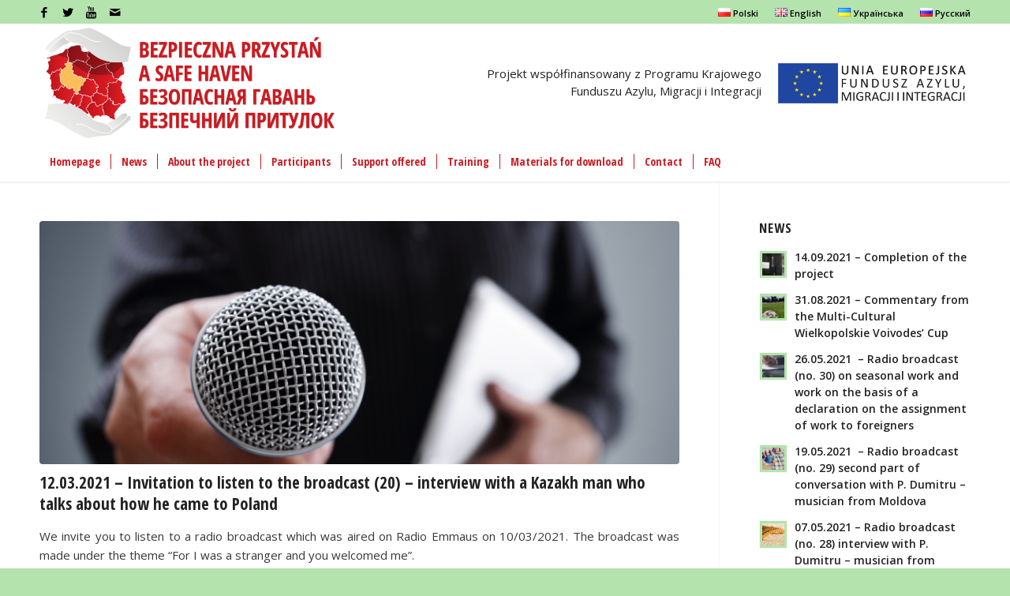

--- FILE ---
content_type: text/html; charset=UTF-8
request_url: https://migranciwielkopolska.caritas.pl/en/12-03-2021-invitation-to-listen-to-the-broadcast-20-interview-with-a-kazakh-man-who-talks-about-how-he-came-to-poland/
body_size: 12083
content:
<!DOCTYPE html>
<html lang="en-GB" class="html_stretched responsive av-preloader-disabled av-default-lightbox  html_header_top html_logo_left html_bottom_nav_header html_menu_left html_custom html_header_sticky_disabled html_header_shrinking_disabled html_header_topbar_active html_mobile_menu_tablet html_header_searchicon_disabled html_content_align_center html_header_unstick_top_disabled html_header_stretch_disabled html_minimal_header html_minimal_header_shadow html_av-overlay-side html_av-overlay-side-classic html_av-submenu-noclone html_entry_id_3867 av-no-preview html_text_menu_active ">
<head>
<meta charset="UTF-8" />
<meta name="robots" content="index, follow" />


<!-- mobile setting -->
<meta name="viewport" content="width=device-width, initial-scale=1, maximum-scale=1">

<!-- Scripts/CSS and wp_head hook -->
<title>12.03.2021 – Invitation to listen to the broadcast (20) &#8211; interview with a Kazakh man who talks about how he came to Poland &#8211; Migranci Wielkopolska</title>
<link rel='dns-prefetch' href='//s.w.org' />
<link rel="alternate" type="application/rss+xml" title="Migranci Wielkopolska &raquo; Feed" href="https://migranciwielkopolska.caritas.pl/en/feed/" />
<link rel="alternate" type="application/rss+xml" title="Migranci Wielkopolska &raquo; Comments Feed" href="https://migranciwielkopolska.caritas.pl/en/comments/feed/" />

<!-- google webfont font replacement -->

			<script type='text/javascript'>
			(function() {
				var f = document.createElement('link');
				
				f.type 	= 'text/css';
				f.rel 	= 'stylesheet';
				f.href 	= '//fonts.googleapis.com/css?family=Open+Sans+Condensed:300,700%7COpen+Sans:400,600';
				f.id 	= 'avia-google-webfont';
				
				document.getElementsByTagName('head')[0].appendChild(f);
			})();
			
			</script>
			<link rel='stylesheet' id='wp-block-library-css'  href='https://migranciwielkopolska.caritas.pl/wp-includes/css/dist/block-library/style.min.css?ver=5.1.21' type='text/css' media='all' />
<link rel='stylesheet' id='s_pdf_styles-css'  href='https://migranciwielkopolska.caritas.pl/wp-content/plugins/simple-pdf-viewer/css/style.css?ver=5.1.21' type='text/css' media='all' />
<link rel='stylesheet' id='mediaelement-css'  href='https://migranciwielkopolska.caritas.pl/wp-includes/js/mediaelement/mediaelementplayer-legacy.min.css?ver=4.2.6-78496d1' type='text/css' media='all' />
<link rel='stylesheet' id='wp-mediaelement-css'  href='https://migranciwielkopolska.caritas.pl/wp-includes/js/mediaelement/wp-mediaelement.min.css?ver=5.1.21' type='text/css' media='all' />
<link rel='stylesheet' id='avia-merged-styles-css'  href='https://migranciwielkopolska.caritas.pl/wp-content/uploads/dynamic_avia/avia-merged-styles-825bf744d7ee1bd212390ca51e901f94.css' type='text/css' media='all' />
<script>if (document.location.protocol != "https:") {document.location = document.URL.replace(/^http:/i, "https:");}</script><script type='text/javascript' src='https://migranciwielkopolska.caritas.pl/wp-includes/js/jquery/jquery.js?ver=1.12.4'></script>
<script type='text/javascript' src='https://migranciwielkopolska.caritas.pl/wp-includes/js/jquery/jquery-migrate.min.js?ver=1.4.1'></script>
<script type='text/javascript' src='https://migranciwielkopolska.caritas.pl/wp-content/plugins/simple-pdf-viewer/js/main.js?ver=5.1.21'></script>
<script type='text/javascript'>
var mejsL10n = {"language":"en","strings":{"mejs.install-flash":"You are using a browser that does not have Flash player enabled or installed. Please turn on your Flash player plugin or download the latest version from https:\/\/get.adobe.com\/flashplayer\/","mejs.fullscreen-off":"Turn off Fullscreen","mejs.fullscreen-on":"Go Fullscreen","mejs.download-video":"Download Video","mejs.fullscreen":"Fullscreen","mejs.time-jump-forward":["Jump forward 1 second","Jump forward %1 seconds"],"mejs.loop":"Toggle Loop","mejs.play":"Play","mejs.pause":"Pause","mejs.close":"Close","mejs.time-slider":"Time Slider","mejs.time-help-text":"Use Left\/Right Arrow keys to advance one second, Up\/Down arrows to advance ten seconds.","mejs.time-skip-back":["Skip back 1 second","Skip back %1 seconds"],"mejs.captions-subtitles":"Captions\/Subtitles","mejs.captions-chapters":"Chapters","mejs.none":"None","mejs.mute-toggle":"Mute Toggle","mejs.volume-help-text":"Use Up\/Down Arrow keys to increase or decrease volume.","mejs.unmute":"Unmute","mejs.mute":"Mute","mejs.volume-slider":"Volume Slider","mejs.video-player":"Video Player","mejs.audio-player":"Audio Player","mejs.ad-skip":"Skip ad","mejs.ad-skip-info":["Skip in 1 second","Skip in %1 seconds"],"mejs.source-chooser":"Source Chooser","mejs.stop":"Stop","mejs.speed-rate":"Speed Rate","mejs.live-broadcast":"Live Broadcast","mejs.afrikaans":"Afrikaans","mejs.albanian":"Albanian","mejs.arabic":"Arabic","mejs.belarusian":"Belarusian","mejs.bulgarian":"Bulgarian","mejs.catalan":"Catalan","mejs.chinese":"Chinese","mejs.chinese-simplified":"Chinese (Simplified)","mejs.chinese-traditional":"Chinese (Traditional)","mejs.croatian":"Croatian","mejs.czech":"Czech","mejs.danish":"Danish","mejs.dutch":"Dutch","mejs.english":"English","mejs.estonian":"Estonian","mejs.filipino":"Filipino","mejs.finnish":"Finnish","mejs.french":"French","mejs.galician":"Galician","mejs.german":"German","mejs.greek":"Greek","mejs.haitian-creole":"Haitian Creole","mejs.hebrew":"Hebrew","mejs.hindi":"Hindi","mejs.hungarian":"Hungarian","mejs.icelandic":"Icelandic","mejs.indonesian":"Indonesian","mejs.irish":"Irish","mejs.italian":"Italian","mejs.japanese":"Japanese","mejs.korean":"Korean","mejs.latvian":"Latvian","mejs.lithuanian":"Lithuanian","mejs.macedonian":"Macedonian","mejs.malay":"Malay","mejs.maltese":"Maltese","mejs.norwegian":"Norwegian","mejs.persian":"Persian","mejs.polish":"Polish","mejs.portuguese":"Portuguese","mejs.romanian":"Romanian","mejs.russian":"Russian","mejs.serbian":"Serbian","mejs.slovak":"Slovak","mejs.slovenian":"Slovenian","mejs.spanish":"Spanish","mejs.swahili":"Swahili","mejs.swedish":"Swedish","mejs.tagalog":"Tagalog","mejs.thai":"Thai","mejs.turkish":"Turkish","mejs.ukrainian":"Ukrainian","mejs.vietnamese":"Vietnamese","mejs.welsh":"Welsh","mejs.yiddish":"Yiddish"}};
</script>
<script type='text/javascript' src='https://migranciwielkopolska.caritas.pl/wp-includes/js/mediaelement/mediaelement-and-player.min.js?ver=4.2.6-78496d1'></script>
<script type='text/javascript' src='https://migranciwielkopolska.caritas.pl/wp-includes/js/mediaelement/mediaelement-migrate.min.js?ver=5.1.21'></script>
<script type='text/javascript'>
/* <![CDATA[ */
var _wpmejsSettings = {"pluginPath":"\/wp-includes\/js\/mediaelement\/","classPrefix":"mejs-","stretching":"responsive"};
/* ]]> */
</script>
<link rel='prev' title='11.03.2021 – Helpline at Biuro Poznań Kontakt in Ukrainian language' href='https://migranciwielkopolska.caritas.pl/en/11-03-2021-helpline-at-biuro-poznan-kontakt-in-ukrainian-language/' />
<link rel='next' title='19.03.2021 – Invitation to listen to the broadcast (21) &#8211; interview with Lisa, who talks about her experience of studying in a Polish secondary school' href='https://migranciwielkopolska.caritas.pl/en/19-03-2021-invitation-to-listen-to-the-broadcast-21-interview-with-lisa-who-talks-about-her-experience-of-studying-in-a-polish-secondary-school/' />
<link rel="canonical" href="https://migranciwielkopolska.caritas.pl/en/12-03-2021-invitation-to-listen-to-the-broadcast-20-interview-with-a-kazakh-man-who-talks-about-how-he-came-to-poland/" />
<link rel='shortlink' href='https://migranciwielkopolska.caritas.pl/?p=3867' />
<link rel="alternate" type="application/json+oembed" href="https://migranciwielkopolska.caritas.pl/wp-json/oembed/1.0/embed?url=https%3A%2F%2Fmigranciwielkopolska.caritas.pl%2Fen%2F12-03-2021-invitation-to-listen-to-the-broadcast-20-interview-with-a-kazakh-man-who-talks-about-how-he-came-to-poland%2F" />
<link rel="alternate" type="text/xml+oembed" href="https://migranciwielkopolska.caritas.pl/wp-json/oembed/1.0/embed?url=https%3A%2F%2Fmigranciwielkopolska.caritas.pl%2Fen%2F12-03-2021-invitation-to-listen-to-the-broadcast-20-interview-with-a-kazakh-man-who-talks-about-how-he-came-to-poland%2F&#038;format=xml" />
<link rel="alternate" href="https://migranciwielkopolska.caritas.pl/12-03-2021-zaproszenie-do-wysluchania-audycji-20-rozmowa-z-kazachem-ktory-opowiada-o-tym-jak-trafil-do-polski/" hreflang="pl" />
<link rel="alternate" href="https://migranciwielkopolska.caritas.pl/en/12-03-2021-invitation-to-listen-to-the-broadcast-20-interview-with-a-kazakh-man-who-talks-about-how-he-came-to-poland/" hreflang="en" />
<link rel="alternate" href="https://migranciwielkopolska.caritas.pl/uk/12-03-2021-%d0%b7%d0%b0%d0%bf%d1%80%d0%be%d1%88%d0%b5%d0%bd%d0%bd%d1%8f-%d0%bf%d1%80%d0%be%d1%81%d0%bb%d1%83%d1%85%d0%b0%d1%82%d0%b8-%d1%80%d0%b0%d0%b4%d1%96%d0%be%d0%bf%d0%b5%d1%80%d0%b5/" hreflang="uk" />
<link rel="alternate" href="https://migranciwielkopolska.caritas.pl/ru/12-03-2021-%d0%bf%d1%80%d0%b8%d0%b3%d0%bb%d0%b0%d1%88%d0%b5%d0%bd%d0%b8%d0%b5-%d0%bf%d1%80%d0%be%d1%81%d0%bb%d1%83%d1%88%d0%b0%d1%82%d1%8c-%d1%80%d0%b0%d0%b4%d0%b8%d0%be%d0%bf%d0%b5%d1%80/" hreflang="ru" />
<link rel="profile" href="https://gmpg.org/xfn/11" />
<link rel="alternate" type="application/rss+xml" title="Migranci Wielkopolska RSS2 Feed" href="https://migranciwielkopolska.caritas.pl/en/feed/" />
<link rel="pingback" href="https://migranciwielkopolska.caritas.pl/xmlrpc.php" />

<style type='text/css' media='screen'>
 #top #header_main > .container, #top #header_main > .container .main_menu  .av-main-nav > li > a, #top #header_main #menu-item-shop .cart_dropdown_link{ height:150px; line-height: 150px; }
 .html_top_nav_header .av-logo-container{ height:150px;  }
 .html_header_top.html_header_sticky #top #wrap_all #main{ padding-top:232px; } 
</style>
<!--[if lt IE 9]><script src="https://migranciwielkopolska.caritas.pl/wp-content/themes/enfold/js/html5shiv.js"></script><![endif]-->
<link rel="icon" href="https://migranciwielkopolska.caritas.pl/wp-content/uploads/2019/02/favicon.png" type="image/png">

<!-- To speed up the rendering and to display the site as fast as possible to the user we include some styles and scripts for above the fold content inline -->
<script type="text/javascript">'use strict';var avia_is_mobile=!1;if(/Android|webOS|iPhone|iPad|iPod|BlackBerry|IEMobile|Opera Mini/i.test(navigator.userAgent)&&'ontouchstart' in document.documentElement){avia_is_mobile=!0;document.documentElement.className+=' avia_mobile '}
else{document.documentElement.className+=' avia_desktop '};document.documentElement.className+=' js_active ';(function(){var e=['-webkit-','-moz-','-ms-',''],n='';for(var t in e){if(e[t]+'transform' in document.documentElement.style){document.documentElement.className+=' avia_transform ';n=e[t]+'transform'};if(e[t]+'perspective' in document.documentElement.style)document.documentElement.className+=' avia_transform3d '};if(typeof document.getElementsByClassName=='function'&&typeof document.documentElement.getBoundingClientRect=='function'&&avia_is_mobile==!1){if(n&&window.innerHeight>0){setTimeout(function(){var e=0,o={},a=0,t=document.getElementsByClassName('av-parallax'),i=window.pageYOffset||document.documentElement.scrollTop;for(e=0;e<t.length;e++){t[e].style.top='0px';o=t[e].getBoundingClientRect();a=Math.ceil((window.innerHeight+i-o.top)*0.3);t[e].style[n]='translate(0px, '+a+'px)';t[e].style.top='auto';t[e].className+=' enabled-parallax '}},50)}}})();</script><style type='text/css'>
@font-face {font-family: 'entypo-fontello'; font-weight: normal; font-style: normal;
src: url('https://migranciwielkopolska.caritas.pl/wp-content/themes/enfold/config-templatebuilder/avia-template-builder/assets/fonts/entypo-fontello.eot');
src: url('https://migranciwielkopolska.caritas.pl/wp-content/themes/enfold/config-templatebuilder/avia-template-builder/assets/fonts/entypo-fontello.eot?#iefix') format('embedded-opentype'), 
url('https://migranciwielkopolska.caritas.pl/wp-content/themes/enfold/config-templatebuilder/avia-template-builder/assets/fonts/entypo-fontello.woff') format('woff'), 
url('https://migranciwielkopolska.caritas.pl/wp-content/themes/enfold/config-templatebuilder/avia-template-builder/assets/fonts/entypo-fontello.ttf') format('truetype'), 
url('https://migranciwielkopolska.caritas.pl/wp-content/themes/enfold/config-templatebuilder/avia-template-builder/assets/fonts/entypo-fontello.svg#entypo-fontello') format('svg');
} #top .avia-font-entypo-fontello, body .avia-font-entypo-fontello, html body [data-av_iconfont='entypo-fontello']:before{ font-family: 'entypo-fontello'; }
</style>
</head>




<body data-rsssl=1 id="top" class="post-template-default single single-post postid-3867 single-format-standard  rtl_columns stretched open_sans_condensed open_sans" itemscope="itemscope" itemtype="https://schema.org/WebPage" >
      
	
	<div id='wrap_all'>
	
<header id='header' class='all_colors header_color light_bg_color  av_header_top av_logo_left av_bottom_nav_header av_menu_left av_custom av_header_sticky_disabled av_header_shrinking_disabled av_header_stretch_disabled av_mobile_menu_tablet av_header_searchicon_disabled av_header_unstick_top_disabled av_seperator_small_border av_minimal_header av_minimal_header_shadow'  role="banner" itemscope="itemscope" itemtype="https://schema.org/WPHeader" >

		<div id='header_meta' class='container_wrap container_wrap_meta  av_icon_active_left av_extra_header_active av_secondary_right av_entry_id_3867'>
		
			      <div class='container'>
			      <ul class='noLightbox social_bookmarks icon_count_4'><li class='social_bookmarks_facebook av-social-link-facebook social_icon_1'><a target='_blank' href='https://www.facebook.com/CaritasPL/' aria-hidden='true' data-av_icon='' data-av_iconfont='entypo-fontello' title='Facebook'><span class='avia_hidden_link_text'>Facebook</span></a></li><li class='social_bookmarks_twitter av-social-link-twitter social_icon_2'><a target='_blank' href='https://twitter.com/CaritasPolska' aria-hidden='true' data-av_icon='' data-av_iconfont='entypo-fontello' title='Twitter'><span class='avia_hidden_link_text'>Twitter</span></a></li><li class='social_bookmarks_youtube av-social-link-youtube social_icon_3'><a target='_blank' href='https://www.youtube.com/user/BPCaritas' aria-hidden='true' data-av_icon='' data-av_iconfont='entypo-fontello' title='Youtube'><span class='avia_hidden_link_text'>Youtube</span></a></li><li class='social_bookmarks_mail av-social-link-mail social_icon_4'><a  href='mailto:biuro.kalisz@caritas.org.pl' aria-hidden='true' data-av_icon='' data-av_iconfont='entypo-fontello' title='Mail'><span class='avia_hidden_link_text'>Mail</span></a></li></ul><nav class='sub_menu'  role="navigation" itemscope="itemscope" itemtype="https://schema.org/SiteNavigationElement" ><ul id="avia2-menu" class="menu"><li id="menu-item-25-pl" class="lang-item lang-item-2 lang-item-pl lang-item-first menu-item menu-item-type-custom menu-item-object-custom menu-item-25-pl"><a href="https://migranciwielkopolska.caritas.pl/12-03-2021-zaproszenie-do-wysluchania-audycji-20-rozmowa-z-kazachem-ktory-opowiada-o-tym-jak-trafil-do-polski/" hreflang="pl-PL" lang="pl-PL"><img src="[data-uri]" title="Polski" alt="Polski" width="16" height="11" /><span style="margin-left:0.3em;">Polski</span></a></li>
<li id="menu-item-25-en" class="lang-item lang-item-5 lang-item-en current-lang menu-item menu-item-type-custom menu-item-object-custom menu-item-25-en"><a href="https://migranciwielkopolska.caritas.pl/en/12-03-2021-invitation-to-listen-to-the-broadcast-20-interview-with-a-kazakh-man-who-talks-about-how-he-came-to-poland/" hreflang="en-GB" lang="en-GB"><img src="[data-uri]" title="English" alt="English" width="16" height="11" /><span style="margin-left:0.3em;">English</span></a></li>
<li id="menu-item-25-uk" class="lang-item lang-item-9 lang-item-uk menu-item menu-item-type-custom menu-item-object-custom menu-item-25-uk"><a href="https://migranciwielkopolska.caritas.pl/uk/12-03-2021-%d0%b7%d0%b0%d0%bf%d1%80%d0%be%d1%88%d0%b5%d0%bd%d0%bd%d1%8f-%d0%bf%d1%80%d0%be%d1%81%d0%bb%d1%83%d1%85%d0%b0%d1%82%d0%b8-%d1%80%d0%b0%d0%b4%d1%96%d0%be%d0%bf%d0%b5%d1%80%d0%b5/" hreflang="uk" lang="uk"><img src="[data-uri]" title="Українська" alt="Українська" width="16" height="11" /><span style="margin-left:0.3em;">Українська</span></a></li>
<li id="menu-item-25-ru" class="lang-item lang-item-13 lang-item-ru menu-item menu-item-type-custom menu-item-object-custom menu-item-25-ru"><a href="https://migranciwielkopolska.caritas.pl/ru/12-03-2021-%d0%bf%d1%80%d0%b8%d0%b3%d0%bb%d0%b0%d1%88%d0%b5%d0%bd%d0%b8%d0%b5-%d0%bf%d1%80%d0%be%d1%81%d0%bb%d1%83%d1%88%d0%b0%d1%82%d1%8c-%d1%80%d0%b0%d0%b4%d0%b8%d0%be%d0%bf%d0%b5%d1%80/" hreflang="ru-RU" lang="ru-RU"><img src="[data-uri]" title="Русский" alt="Русский" width="16" height="11" /><span style="margin-left:0.3em;">Русский</span></a></li>
</ul></nav>			      </div>
		</div>

		<div  id='header_main' class='container_wrap container_wrap_logo'>
	
        <div class='container av-logo-container'><div class='inner-container'><span class='logo'><a href='https://migranciwielkopolska.caritas.pl/en/'><img height='100' width='300' src='https://migranciwielkopolska.caritas.pl/wp-content/uploads/2019/02/logo_b.png' alt='Migranci Wielkopolska' /></a></span> 		<div class="slogan">
 			<img src="https://migranci-warmiamazury.caritas.pl/wp-content/uploads/2018/06/ue.png" />
 			<span>Projekt współfinansowany z Programu Krajowego Funduszu Azylu, Migracji i Integracji</span>
 		</div> </div></div><div id='header_main_alternate' class='container_wrap'><div class='container'><nav class='main_menu' data-selectname='Select a page'  role="navigation" itemscope="itemscope" itemtype="https://schema.org/SiteNavigationElement" ><div class="avia-menu av-main-nav-wrap"><ul id="avia-menu" class="menu av-main-nav"><li id="menu-item-1086" class="menu-item menu-item-type-post_type menu-item-object-page menu-item-top-level menu-item-top-level-1"><a href="https://migranciwielkopolska.caritas.pl/en/" itemprop="url"><span class="avia-bullet"></span><span class="avia-menu-text">Homepage</span><span class="avia-menu-fx"><span class="avia-arrow-wrap"><span class="avia-arrow"></span></span></span></a></li>
<li id="menu-item-660" class="menu-item menu-item-type-post_type menu-item-object-page menu-item-top-level menu-item-top-level-2"><a href="https://migranciwielkopolska.caritas.pl/en/news/" itemprop="url"><span class="avia-bullet"></span><span class="avia-menu-text">News</span><span class="avia-menu-fx"><span class="avia-arrow-wrap"><span class="avia-arrow"></span></span></span></a></li>
<li id="menu-item-216" class="menu-item menu-item-type-post_type menu-item-object-page menu-item-top-level menu-item-top-level-3"><a href="https://migranciwielkopolska.caritas.pl/en/about-the-project/" itemprop="url"><span class="avia-bullet"></span><span class="avia-menu-text">About the project</span><span class="avia-menu-fx"><span class="avia-arrow-wrap"><span class="avia-arrow"></span></span></span></a></li>
<li id="menu-item-220" class="menu-item menu-item-type-post_type menu-item-object-page menu-item-top-level menu-item-top-level-4"><a href="https://migranciwielkopolska.caritas.pl/en/participants-of-the-project/" itemprop="url"><span class="avia-bullet"></span><span class="avia-menu-text">Participants</span><span class="avia-menu-fx"><span class="avia-arrow-wrap"><span class="avia-arrow"></span></span></span></a></li>
<li id="menu-item-230" class="menu-item menu-item-type-post_type menu-item-object-page menu-item-top-level menu-item-top-level-5"><a href="https://migranciwielkopolska.caritas.pl/en/support-offered/" itemprop="url"><span class="avia-bullet"></span><span class="avia-menu-text">Support offered</span><span class="avia-menu-fx"><span class="avia-arrow-wrap"><span class="avia-arrow"></span></span></span></a></li>
<li id="menu-item-237" class="menu-item menu-item-type-post_type menu-item-object-page menu-item-top-level menu-item-top-level-6"><a href="https://migranciwielkopolska.caritas.pl/en/training/" itemprop="url"><span class="avia-bullet"></span><span class="avia-menu-text">Training</span><span class="avia-menu-fx"><span class="avia-arrow-wrap"><span class="avia-arrow"></span></span></span></a></li>
<li id="menu-item-242" class="menu-item menu-item-type-post_type menu-item-object-page menu-item-top-level menu-item-top-level-7"><a href="https://migranciwielkopolska.caritas.pl/en/materials-available-for-download/" itemprop="url"><span class="avia-bullet"></span><span class="avia-menu-text">Materials for download</span><span class="avia-menu-fx"><span class="avia-arrow-wrap"><span class="avia-arrow"></span></span></span></a></li>
<li id="menu-item-249" class="menu-item menu-item-type-post_type menu-item-object-page menu-item-top-level menu-item-top-level-8"><a href="https://migranciwielkopolska.caritas.pl/en/contact-information/" itemprop="url"><span class="avia-bullet"></span><span class="avia-menu-text">Contact</span><span class="avia-menu-fx"><span class="avia-arrow-wrap"><span class="avia-arrow"></span></span></span></a></li>
<li id="menu-item-1593" class="menu-item menu-item-type-post_type menu-item-object-page menu-item-top-level menu-item-top-level-9"><a href="https://migranciwielkopolska.caritas.pl/en/faq-2/" itemprop="url"><span class="avia-bullet"></span><span class="avia-menu-text">FAQ</span><span class="avia-menu-fx"><span class="avia-arrow-wrap"><span class="avia-arrow"></span></span></span></a></li>
<li class="av-burger-menu-main menu-item-avia-special ">
	        			<a href="#">
							<span class="av-hamburger av-hamburger--spin av-js-hamburger">
					        <span class="av-hamburger-box">
						          <span class="av-hamburger-inner"></span>
						          <strong>Menu</strong>
					        </span>
							</span>
						</a>
	        		   </li></ul></div></nav></div> </div> 
		<!-- end container_wrap-->
		</div>
		
		<div class='header_bg'></div>

<!-- end header -->
</header>

	<div id='main' class='all_colors' data-scroll-offset='0'>
    
		

		<div class='container_wrap container_wrap_first main_color sidebar_right'>

			<div class='container template-blog template-single-blog '>

				<main class='content units av-content-small alpha  av-blog-meta-author-disabled av-blog-meta-comments-disabled av-blog-meta-category-disabled av-blog-meta-date-disabled av-blog-meta-html-info-disabled av-blog-meta-tag-disabled'  role="main" itemscope="itemscope" itemtype="https://schema.org/Blog" >

                    <article class='post-entry post-entry-type-standard post-entry-3867 post-loop-1 post-parity-odd post-entry-last single-big with-slider post-3867 post type-post status-publish format-standard has-post-thumbnail hentry category-bez-kategorii-en'  itemscope="itemscope" itemtype="https://schema.org/BlogPosting" itemprop="blogPost" ><div class="big-preview single-big"><a href="https://migranciwielkopolska.caritas.pl/wp-content/uploads/2021/03/AdobeStock_103186572-1030x741.jpeg" title="12.03.2021 – Invitation to listen to the broadcast (20) &#8211; interview with a Kazakh man who talks about how he came to Poland"><img width="845" height="321" src="https://migranciwielkopolska.caritas.pl/wp-content/uploads/2021/03/AdobeStock_103186572-845x321.jpeg" class="attachment-entry_with_sidebar size-entry_with_sidebar wp-post-image" alt="" /></a></div><div class='blog-meta'></div><div class='entry-content-wrapper clearfix standard-content'><header class="entry-content-header"><h1 class='post-title entry-title'  itemprop="headline" >	<a href='https://migranciwielkopolska.caritas.pl/en/12-03-2021-invitation-to-listen-to-the-broadcast-20-interview-with-a-kazakh-man-who-talks-about-how-he-came-to-poland/' rel='bookmark' title='Permanent Link: 12.03.2021 – Invitation to listen to the broadcast (20) &#8211; interview with a Kazakh man who talks about how he came to Poland'>12.03.2021 – Invitation to listen to the broadcast (20) &#8211; interview with a Kazakh man who talks about how he came to Poland			<span class='post-format-icon minor-meta'></span>	</a></h1><span class='post-meta-infos'><time class='date-container minor-meta updated' >12 March 2021</time><span class='text-sep text-sep-date'>/</span><span class="blog-categories minor-meta">in <a href="https://migranciwielkopolska.caritas.pl/en/category/bez-kategorii-en/" rel="tag">Bez kategorii</a> </span><span class="text-sep text-sep-cat">/</span><span class="blog-author minor-meta">by <span class="entry-author-link" ><span class="vcard author"><span class="fn"><a href="https://migranciwielkopolska.caritas.pl/en/author/kgugala/" title="Posts by kgugala" rel="author">kgugala</a></span></span></span></span></span></header><div class="entry-content"  itemprop="text" ><p style="text-align: justify;">We invite you to listen to a radio broadcast which was aired on Radio Emmaus on 10/03/2021. The broadcast was made under the theme “For I was a stranger and you welcomed me”.</p>
<p style="text-align: justify;">The guest of the programme is Mr Kanat from Kazakhstan, who will talk about what made him come to Poland and how he learnt Polish language.</p>
<p style="text-align: justify;">The broadcast also gives information on how foreigners living in Poland can obtain a PESEL number.</p>
<p style="text-align: justify;"><strong>We invite you to listen to the radio broadcast:</strong></p>
<!--[if lt IE 9]><script>document.createElement('audio');</script><![endif]-->
<audio class="wp-audio-shortcode" id="audio-3867-1" preload="none" style="width: 100%;" controls="controls"><source type="audio/mpeg" src="https://migranciwielkopolska.caritas.pl/wp-content/uploads/2021/03/020_bo-bylem-przybyszem_2021_03_10.mp3?_=1" /><a href="https://migranciwielkopolska.caritas.pl/wp-content/uploads/2021/03/020_bo-bylem-przybyszem_2021_03_10.mp3">https://migranciwielkopolska.caritas.pl/wp-content/uploads/2021/03/020_bo-bylem-przybyszem_2021_03_10.mp3</a></audio>
</div><footer class="entry-footer"><div class='av-share-box'><h5 class='av-share-link-description'>Share this entry</h5><ul class='av-share-box-list noLightbox'><li class='av-share-link av-social-link-facebook' ><a target='_blank' href='http://www.facebook.com/sharer.php?u=https://migranciwielkopolska.caritas.pl/en/12-03-2021-invitation-to-listen-to-the-broadcast-20-interview-with-a-kazakh-man-who-talks-about-how-he-came-to-poland/&amp;t=12.03.2021%20%E2%80%93%20Invitation%20to%20listen%20to%20the%20broadcast%20%2820%29%20%E2%80%93%20interview%20with%20a%20Kazakh%20man%20who%20talks%20about%20how%20he%20came%20to%20Poland' aria-hidden='true' data-av_icon='' data-av_iconfont='entypo-fontello' title='' data-avia-related-tooltip='Share on Facebook'><span class='avia_hidden_link_text'>Share on Facebook</span></a></li><li class='av-share-link av-social-link-twitter' ><a target='_blank' href='https://twitter.com/share?text=12.03.2021%20%E2%80%93%20Invitation%20to%20listen%20to%20the%20broadcast%20%2820%29%20%E2%80%93%20interview%20with%20a%20Kazakh%20man%20who%20talks%20about%20how%20he%20came%20to%20Poland&url=https://migranciwielkopolska.caritas.pl/?p=3867' aria-hidden='true' data-av_icon='' data-av_iconfont='entypo-fontello' title='' data-avia-related-tooltip='Share on Twitter'><span class='avia_hidden_link_text'>Share on Twitter</span></a></li><li class='av-share-link av-social-link-gplus' ><a target='_blank' href='https://plus.google.com/share?url=https://migranciwielkopolska.caritas.pl/en/12-03-2021-invitation-to-listen-to-the-broadcast-20-interview-with-a-kazakh-man-who-talks-about-how-he-came-to-poland/' aria-hidden='true' data-av_icon='' data-av_iconfont='entypo-fontello' title='' data-avia-related-tooltip='Share on Google+'><span class='avia_hidden_link_text'>Share on Google+</span></a></li><li class='av-share-link av-social-link-pinterest' ><a target='_blank' href='http://pinterest.com/pin/create/button/?url=https%3A%2F%2Fmigranciwielkopolska.caritas.pl%2Fen%2F12-03-2021-invitation-to-listen-to-the-broadcast-20-interview-with-a-kazakh-man-who-talks-about-how-he-came-to-poland%2F&amp;description=12.03.2021%20%E2%80%93%20Invitation%20to%20listen%20to%20the%20broadcast%20%2820%29%20%E2%80%93%20interview%20with%20a%20Kazakh%20man%20who%20talks%20about%20how%20he%20came%20to%20Poland&amp;media=https%3A%2F%2Fmigranciwielkopolska.caritas.pl%2Fwp-content%2Fuploads%2F2021%2F03%2FAdobeStock_103186572-705x705.jpeg' aria-hidden='true' data-av_icon='' data-av_iconfont='entypo-fontello' title='' data-avia-related-tooltip='Share on Pinterest'><span class='avia_hidden_link_text'>Share on Pinterest</span></a></li><li class='av-share-link av-social-link-linkedin' ><a target='_blank' href='http://linkedin.com/shareArticle?mini=true&amp;title=12.03.2021%20%E2%80%93%20Invitation%20to%20listen%20to%20the%20broadcast%20%2820%29%20%E2%80%93%20interview%20with%20a%20Kazakh%20man%20who%20talks%20about%20how%20he%20came%20to%20Poland&amp;url=https://migranciwielkopolska.caritas.pl/en/12-03-2021-invitation-to-listen-to-the-broadcast-20-interview-with-a-kazakh-man-who-talks-about-how-he-came-to-poland/' aria-hidden='true' data-av_icon='' data-av_iconfont='entypo-fontello' title='' data-avia-related-tooltip='Share on Linkedin'><span class='avia_hidden_link_text'>Share on Linkedin</span></a></li><li class='av-share-link av-social-link-mail' ><a  href='mailto:?subject=12.03.2021%20%E2%80%93%20Invitation%20to%20listen%20to%20the%20broadcast%20%2820%29%20%E2%80%93%20interview%20with%20a%20Kazakh%20man%20who%20talks%20about%20how%20he%20came%20to%20Poland&amp;body=https://migranciwielkopolska.caritas.pl/en/12-03-2021-invitation-to-listen-to-the-broadcast-20-interview-with-a-kazakh-man-who-talks-about-how-he-came-to-poland/' aria-hidden='true' data-av_icon='' data-av_iconfont='entypo-fontello' title='' data-avia-related-tooltip='Share by Mail'><span class='avia_hidden_link_text'>Share by Mail</span></a></li></ul></div></footer><div class='post_delimiter'></div></div><div class='post_author_timeline'></div><span class='hidden'>
			<span class='av-structured-data'  itemprop="ImageObject" itemscope="itemscope" itemtype="https://schema.org/ImageObject"  itemprop='image'>
					   <span itemprop='url' >https://migranciwielkopolska.caritas.pl/wp-content/uploads/2021/03/AdobeStock_103186572.jpeg</span>
					   <span itemprop='height' >5792</span>
					   <span itemprop='width' >8050</span>
				  </span><span class='av-structured-data'  itemprop="publisher" itemtype="https://schema.org/Organization" itemscope="itemscope" >
				<span itemprop='name'>kgugala</span>
				<span itemprop='logo' itemscope itemtype='http://schema.org/ImageObject'>
				   <span itemprop='url'>https://migranciwielkopolska.caritas.pl/wp-content/uploads/2019/02/logo_b.png</span>
				 </span>
			  </span><span class='av-structured-data'  itemprop="author" itemscope="itemscope" itemtype="https://schema.org/Person" ><span itemprop='name'>kgugala</span></span><span class='av-structured-data'  itemprop="datePublished" datetime="2021-03-12T16:12:00+01:00" >2021-03-12 16:12:00</span><span class='av-structured-data'  itemprop="dateModified" itemtype="https://schema.org/dateModified" >2021-03-11 16:43:25</span><span class='av-structured-data'  itemprop="mainEntityOfPage" itemtype="https://schema.org/mainEntityOfPage" ><span itemprop='name'>12.03.2021 – Invitation to listen to the broadcast (20) - interview with a Kazakh man who talks about how he came to Poland</span></span></span></article><div class='single-big'></div>


	        	
	        	
<div class='comment-entry post-entry'>


</div>
				<!--end content-->
				</main>

				<aside class='sidebar sidebar_right  alpha units'  role="complementary" itemscope="itemscope" itemtype="https://schema.org/WPSideBar" ><div class='inner_sidebar extralight-border'><section id="newsbox-3" class="widget clearfix newsbox"><h3 class="widgettitle">News</h3><ul class="news-wrap image_size_widget"><li class="news-content post-format-standard"><a class='news-link' title='14.09.2021  – Completion of the project' href='https://migranciwielkopolska.caritas.pl/en/14-09-2021-completion-of-the-project/'><span class='news-thumb '><img width="36" height="36" src="https://migranciwielkopolska.caritas.pl/wp-content/uploads/2021/09/AdobeStock_290554401-36x36.jpeg" class="attachment-widget size-widget wp-post-image" alt="" srcset="https://migranciwielkopolska.caritas.pl/wp-content/uploads/2021/09/AdobeStock_290554401-36x36.jpeg 36w, https://migranciwielkopolska.caritas.pl/wp-content/uploads/2021/09/AdobeStock_290554401-80x80.jpeg 80w, https://migranciwielkopolska.caritas.pl/wp-content/uploads/2021/09/AdobeStock_290554401-180x180.jpeg 180w, https://migranciwielkopolska.caritas.pl/wp-content/uploads/2021/09/AdobeStock_290554401-705x705.jpeg 705w, https://migranciwielkopolska.caritas.pl/wp-content/uploads/2021/09/AdobeStock_290554401-120x120.jpeg 120w, https://migranciwielkopolska.caritas.pl/wp-content/uploads/2021/09/AdobeStock_290554401-450x450.jpeg 450w" sizes="(max-width: 36px) 100vw, 36px" /></span><strong class='news-headline'>14.09.2021  – Completion of the project<span class='news-time'>29 September 2021 - 08:46</span></strong></a></li><li class="news-content post-format-standard"><a class='news-link' title='31.08.2021 – Commentary from the Multi-Cultural Wielkopolskie Voivodes’ Cup' href='https://migranciwielkopolska.caritas.pl/en/31-08-2021-relacja-z-miedzykulturowych-mistrzostwa-o-puchar-wojewody-wielkopolskiego-2/'><span class='news-thumb '><img width="36" height="36" src="https://migranciwielkopolska.caritas.pl/wp-content/uploads/2021/09/0-36x36.jpg" class="attachment-widget size-widget wp-post-image" alt="" srcset="https://migranciwielkopolska.caritas.pl/wp-content/uploads/2021/09/0-36x36.jpg 36w, https://migranciwielkopolska.caritas.pl/wp-content/uploads/2021/09/0-80x80.jpg 80w, https://migranciwielkopolska.caritas.pl/wp-content/uploads/2021/09/0-180x180.jpg 180w, https://migranciwielkopolska.caritas.pl/wp-content/uploads/2021/09/0-705x705.jpg 705w, https://migranciwielkopolska.caritas.pl/wp-content/uploads/2021/09/0-120x120.jpg 120w, https://migranciwielkopolska.caritas.pl/wp-content/uploads/2021/09/0-450x450.jpg 450w" sizes="(max-width: 36px) 100vw, 36px" /></span><strong class='news-headline'>31.08.2021 – Commentary from the Multi-Cultural Wielkopolskie Voivodes’ Cup<span class='news-time'>25 September 2021 - 15:52</span></strong></a></li><li class="news-content post-format-standard"><a class='news-link' title='26.05.2021  – Radio broadcast (no. 30) on seasonal work and work on the basis of a declaration on the assignment of work to foreigners' href='https://migranciwielkopolska.caritas.pl/en/26-05-2021-radio-broadcast-no-30-on-seasonal-work-and-work-on-the-basis-of-a-declaration-on-the-assignment-of-work-to-foreigners/'><span class='news-thumb '><img width="36" height="36" src="https://migranciwielkopolska.caritas.pl/wp-content/uploads/2021/05/AdobeStock_295760394-36x36.jpeg" class="attachment-widget size-widget wp-post-image" alt="" srcset="https://migranciwielkopolska.caritas.pl/wp-content/uploads/2021/05/AdobeStock_295760394-36x36.jpeg 36w, https://migranciwielkopolska.caritas.pl/wp-content/uploads/2021/05/AdobeStock_295760394-80x80.jpeg 80w, https://migranciwielkopolska.caritas.pl/wp-content/uploads/2021/05/AdobeStock_295760394-180x180.jpeg 180w, https://migranciwielkopolska.caritas.pl/wp-content/uploads/2021/05/AdobeStock_295760394-705x705.jpeg 705w, https://migranciwielkopolska.caritas.pl/wp-content/uploads/2021/05/AdobeStock_295760394-120x120.jpeg 120w, https://migranciwielkopolska.caritas.pl/wp-content/uploads/2021/05/AdobeStock_295760394-450x450.jpeg 450w" sizes="(max-width: 36px) 100vw, 36px" /></span><strong class='news-headline'>26.05.2021  – Radio broadcast (no. 30) on seasonal work and work on the basis of a declaration on the assignment of work to foreigners<span class='news-time'>26 May 2021 - 16:12</span></strong></a></li><li class="news-content post-format-standard"><a class='news-link' title='19.05.2021  – Radio broadcast (no. 29) second part of conversation with P. Dumitru &#8211; musician from Moldova' href='https://migranciwielkopolska.caritas.pl/en/19-05-2021-radio-broadcast-no-29-second-part-of-conversation-with-p-dumitru-musician-from-moldova/'><span class='news-thumb '><img width="36" height="36" src="https://migranciwielkopolska.caritas.pl/wp-content/uploads/2021/05/AdobeStock_90567785-36x36.jpeg" class="attachment-widget size-widget wp-post-image" alt="" srcset="https://migranciwielkopolska.caritas.pl/wp-content/uploads/2021/05/AdobeStock_90567785-36x36.jpeg 36w, https://migranciwielkopolska.caritas.pl/wp-content/uploads/2021/05/AdobeStock_90567785-80x80.jpeg 80w, https://migranciwielkopolska.caritas.pl/wp-content/uploads/2021/05/AdobeStock_90567785-180x180.jpeg 180w, https://migranciwielkopolska.caritas.pl/wp-content/uploads/2021/05/AdobeStock_90567785-705x705.jpeg 705w, https://migranciwielkopolska.caritas.pl/wp-content/uploads/2021/05/AdobeStock_90567785-120x120.jpeg 120w, https://migranciwielkopolska.caritas.pl/wp-content/uploads/2021/05/AdobeStock_90567785-450x450.jpeg 450w" sizes="(max-width: 36px) 100vw, 36px" /></span><strong class='news-headline'>19.05.2021  – Radio broadcast (no. 29) second part of conversation with P. Dumitru &#8211; musician from Moldova<span class='news-time'>19 May 2021 - 16:12</span></strong></a></li><li class="news-content post-format-standard"><a class='news-link' title='07.05.2021  – Radio broadcast (no. 28) interview with P. Dumitru &#8211; musician from Moldova' href='https://migranciwielkopolska.caritas.pl/en/07-05-2021-radio-broadcast-no-28-interview-with-p-dumitru-musician-from-moldova/'><span class='news-thumb '><img width="36" height="36" src="https://migranciwielkopolska.caritas.pl/wp-content/uploads/2021/05/AdobeStock_6023154-36x36.jpeg" class="attachment-widget size-widget wp-post-image" alt="" srcset="https://migranciwielkopolska.caritas.pl/wp-content/uploads/2021/05/AdobeStock_6023154-36x36.jpeg 36w, https://migranciwielkopolska.caritas.pl/wp-content/uploads/2021/05/AdobeStock_6023154-80x80.jpeg 80w, https://migranciwielkopolska.caritas.pl/wp-content/uploads/2021/05/AdobeStock_6023154-180x180.jpeg 180w, https://migranciwielkopolska.caritas.pl/wp-content/uploads/2021/05/AdobeStock_6023154-705x705.jpeg 705w, https://migranciwielkopolska.caritas.pl/wp-content/uploads/2021/05/AdobeStock_6023154-120x120.jpeg 120w, https://migranciwielkopolska.caritas.pl/wp-content/uploads/2021/05/AdobeStock_6023154-450x450.jpeg 450w" sizes="(max-width: 36px) 100vw, 36px" /></span><strong class='news-headline'>07.05.2021  – Radio broadcast (no. 28) interview with P. Dumitru &#8211; musician from Moldova<span class='news-time'>7 May 2021 - 16:10</span></strong></a></li><li class="news-content post-format-standard"><a class='news-link' title='30.04.2021 – Radio broadcast (no. 27) on the transformation of Poland from a country of departure to a country of arrival' href='https://migranciwielkopolska.caritas.pl/en/30-04-2021-radio-broadcast-no-27-on-the-transformation-of-poland-from-a-country-of-departure-to-a-country-of-arrival/'><span class='news-thumb '><img width="36" height="36" src="https://migranciwielkopolska.caritas.pl/wp-content/uploads/2021/04/AdobeStock_426810323-36x36.jpeg" class="attachment-widget size-widget wp-post-image" alt="" srcset="https://migranciwielkopolska.caritas.pl/wp-content/uploads/2021/04/AdobeStock_426810323-36x36.jpeg 36w, https://migranciwielkopolska.caritas.pl/wp-content/uploads/2021/04/AdobeStock_426810323-80x80.jpeg 80w, https://migranciwielkopolska.caritas.pl/wp-content/uploads/2021/04/AdobeStock_426810323-180x180.jpeg 180w, https://migranciwielkopolska.caritas.pl/wp-content/uploads/2021/04/AdobeStock_426810323-705x705.jpeg 705w, https://migranciwielkopolska.caritas.pl/wp-content/uploads/2021/04/AdobeStock_426810323-120x120.jpeg 120w, https://migranciwielkopolska.caritas.pl/wp-content/uploads/2021/04/AdobeStock_426810323-450x450.jpeg 450w" sizes="(max-width: 36px) 100vw, 36px" /></span><strong class='news-headline'>30.04.2021 – Radio broadcast (no. 27) on the transformation of Poland from a country of departure to a country of arrival<span class='news-time'>30 April 2021 - 16:09</span></strong></a></li><li class="news-content post-format-standard"><a class='news-link' title='23.04.2021 – Radio broadcast (no. 26) on students migrating to Poland' href='https://migranciwielkopolska.caritas.pl/en/23-04-2021-radio-broadcast-no-26-on-students-migrating-to-poland/'><span class='news-thumb '><img width="36" height="36" src="https://migranciwielkopolska.caritas.pl/wp-content/uploads/2021/04/AdobeStock_169665663-36x36.jpeg" class="attachment-widget size-widget wp-post-image" alt="" srcset="https://migranciwielkopolska.caritas.pl/wp-content/uploads/2021/04/AdobeStock_169665663-36x36.jpeg 36w, https://migranciwielkopolska.caritas.pl/wp-content/uploads/2021/04/AdobeStock_169665663-80x80.jpeg 80w, https://migranciwielkopolska.caritas.pl/wp-content/uploads/2021/04/AdobeStock_169665663-180x180.jpeg 180w, https://migranciwielkopolska.caritas.pl/wp-content/uploads/2021/04/AdobeStock_169665663-705x705.jpeg 705w, https://migranciwielkopolska.caritas.pl/wp-content/uploads/2021/04/AdobeStock_169665663-120x120.jpeg 120w, https://migranciwielkopolska.caritas.pl/wp-content/uploads/2021/04/AdobeStock_169665663-450x450.jpeg 450w" sizes="(max-width: 36px) 100vw, 36px" /></span><strong class='news-headline'>23.04.2021 – Radio broadcast (no. 26) on students migrating to Poland<span class='news-time'>23 April 2021 - 16:13</span></strong></a></li><li class="news-content post-format-standard"><a class='news-link' title='16.04.2021 – Radio broadcast (no. 25) on foreigners on the Polish labour market' href='https://migranciwielkopolska.caritas.pl/en/16-04-2021-radio-broadcast-no-25-on-foreigners-on-the-polish-labour-market/'><span class='news-thumb '><img width="36" height="36" src="https://migranciwielkopolska.caritas.pl/wp-content/uploads/2021/04/AdobeStock_77005181-36x36.jpeg" class="attachment-widget size-widget wp-post-image" alt="" srcset="https://migranciwielkopolska.caritas.pl/wp-content/uploads/2021/04/AdobeStock_77005181-36x36.jpeg 36w, https://migranciwielkopolska.caritas.pl/wp-content/uploads/2021/04/AdobeStock_77005181-80x80.jpeg 80w, https://migranciwielkopolska.caritas.pl/wp-content/uploads/2021/04/AdobeStock_77005181-180x180.jpeg 180w, https://migranciwielkopolska.caritas.pl/wp-content/uploads/2021/04/AdobeStock_77005181-705x705.jpeg 705w, https://migranciwielkopolska.caritas.pl/wp-content/uploads/2021/04/AdobeStock_77005181-120x120.jpeg 120w, https://migranciwielkopolska.caritas.pl/wp-content/uploads/2021/04/AdobeStock_77005181-450x450.jpeg 450w" sizes="(max-width: 36px) 100vw, 36px" /></span><strong class='news-headline'>16.04.2021 – Radio broadcast (no. 25) on foreigners on the Polish labour market<span class='news-time'>16 April 2021 - 16:12</span></strong></a></li><li class="news-content post-format-standard"><a class='news-link' title='13.04.2021 – Radio broadcast (no 24) on education of foreign children' href='https://migranciwielkopolska.caritas.pl/en/13-04-2021-radio-broadcast-no-24-on-education-of-foreign-children/'><span class='news-thumb '><img width="36" height="36" src="https://migranciwielkopolska.caritas.pl/wp-content/uploads/2021/04/AdobeStock_165819929-36x36.jpeg" class="attachment-widget size-widget wp-post-image" alt="" srcset="https://migranciwielkopolska.caritas.pl/wp-content/uploads/2021/04/AdobeStock_165819929-36x36.jpeg 36w, https://migranciwielkopolska.caritas.pl/wp-content/uploads/2021/04/AdobeStock_165819929-80x80.jpeg 80w, https://migranciwielkopolska.caritas.pl/wp-content/uploads/2021/04/AdobeStock_165819929-180x180.jpeg 180w, https://migranciwielkopolska.caritas.pl/wp-content/uploads/2021/04/AdobeStock_165819929-705x705.jpeg 705w, https://migranciwielkopolska.caritas.pl/wp-content/uploads/2021/04/AdobeStock_165819929-120x120.jpeg 120w, https://migranciwielkopolska.caritas.pl/wp-content/uploads/2021/04/AdobeStock_165819929-450x450.jpeg 450w" sizes="(max-width: 36px) 100vw, 36px" /></span><strong class='news-headline'>13.04.2021 – Radio broadcast (no 24) on education of foreign children<span class='news-time'>13 April 2021 - 16:09</span></strong></a></li><li class="news-content post-format-standard"><a class='news-link' title='06.04.2021 – Radio programme (no 23) &#8211; interview with the Deputy Director of the Department for Foreigners Affairs of the Greater Poland Voivodeship Office regarding long-term resident&#8217;s EU residence permit' href='https://migranciwielkopolska.caritas.pl/en/06-04-2021-radio-programme-no-23-interview-with-the-deputy-director-of-the-department-for-foreigners-affairs-of-the-greater-poland-voivodeship-office-regarding-long-term-residents-eu-r/'><span class='news-thumb '><img width="36" height="36" src="https://migranciwielkopolska.caritas.pl/wp-content/uploads/2020/11/AdobeStock_101364673-36x36.jpeg" class="attachment-widget size-widget wp-post-image" alt="" srcset="https://migranciwielkopolska.caritas.pl/wp-content/uploads/2020/11/AdobeStock_101364673-36x36.jpeg 36w, https://migranciwielkopolska.caritas.pl/wp-content/uploads/2020/11/AdobeStock_101364673-80x80.jpeg 80w, https://migranciwielkopolska.caritas.pl/wp-content/uploads/2020/11/AdobeStock_101364673-180x180.jpeg 180w, https://migranciwielkopolska.caritas.pl/wp-content/uploads/2020/11/AdobeStock_101364673-705x705.jpeg 705w, https://migranciwielkopolska.caritas.pl/wp-content/uploads/2020/11/AdobeStock_101364673-120x120.jpeg 120w, https://migranciwielkopolska.caritas.pl/wp-content/uploads/2020/11/AdobeStock_101364673-450x450.jpeg 450w" sizes="(max-width: 36px) 100vw, 36px" /></span><strong class='news-headline'>06.04.2021 – Radio programme (no 23) &#8211; interview with the Deputy Director of the Department for Foreigners Affairs of the Greater Poland Voivodeship Office regarding long-term resident&#8217;s EU residence permit<span class='news-time'>6 April 2021 - 16:10</span></strong></a></li><li class="news-content post-format-standard"><a class='news-link' title='26.03.2021 – Radio broadcast no. 22 &#8211; interview with an educator at the preparatory unit for foreigners' href='https://migranciwielkopolska.caritas.pl/en/26-03-2021-radio-broadcast-no-22-interview-with-an-educator-at-the-preparatory-unit-for-foreigners/'><span class='news-thumb '><img width="36" height="36" src="https://migranciwielkopolska.caritas.pl/wp-content/uploads/2021/03/AdobeStock_385615240-36x36.jpeg" class="attachment-widget size-widget wp-post-image" alt="" srcset="https://migranciwielkopolska.caritas.pl/wp-content/uploads/2021/03/AdobeStock_385615240-36x36.jpeg 36w, https://migranciwielkopolska.caritas.pl/wp-content/uploads/2021/03/AdobeStock_385615240-80x80.jpeg 80w, https://migranciwielkopolska.caritas.pl/wp-content/uploads/2021/03/AdobeStock_385615240-180x180.jpeg 180w, https://migranciwielkopolska.caritas.pl/wp-content/uploads/2021/03/AdobeStock_385615240-705x705.jpeg 705w, https://migranciwielkopolska.caritas.pl/wp-content/uploads/2021/03/AdobeStock_385615240-120x120.jpeg 120w, https://migranciwielkopolska.caritas.pl/wp-content/uploads/2021/03/AdobeStock_385615240-450x450.jpeg 450w" sizes="(max-width: 36px) 100vw, 36px" /></span><strong class='news-headline'>26.03.2021 – Radio broadcast no. 22 &#8211; interview with an educator at the preparatory unit for foreigners<span class='news-time'>26 March 2021 - 16:12</span></strong></a></li><li class="news-content post-format-standard"><a class='news-link' title='19.03.2021 – Invitation to training courses for teachers and office personnel' href='https://migranciwielkopolska.caritas.pl/en/19-03-2021-invitation-to-training-courses-for-teachers-and-office-personnel/'><span class='news-thumb '><img width="36" height="36" src="https://migranciwielkopolska.caritas.pl/wp-content/uploads/2021/03/AdobeStock_392700319-36x36.jpeg" class="attachment-widget size-widget wp-post-image" alt="" srcset="https://migranciwielkopolska.caritas.pl/wp-content/uploads/2021/03/AdobeStock_392700319-36x36.jpeg 36w, https://migranciwielkopolska.caritas.pl/wp-content/uploads/2021/03/AdobeStock_392700319-80x80.jpeg 80w, https://migranciwielkopolska.caritas.pl/wp-content/uploads/2021/03/AdobeStock_392700319-180x180.jpeg 180w, https://migranciwielkopolska.caritas.pl/wp-content/uploads/2021/03/AdobeStock_392700319-705x705.jpeg 705w, https://migranciwielkopolska.caritas.pl/wp-content/uploads/2021/03/AdobeStock_392700319-120x120.jpeg 120w, https://migranciwielkopolska.caritas.pl/wp-content/uploads/2021/03/AdobeStock_392700319-450x450.jpeg 450w" sizes="(max-width: 36px) 100vw, 36px" /></span><strong class='news-headline'>19.03.2021 – Invitation to training courses for teachers and office personnel<span class='news-time'>19 March 2021 - 16:25</span></strong></a></li><li class="news-content post-format-standard"><a class='news-link' title='19.03.2021 – Invitation to listen to the broadcast (21) &#8211; interview with Lisa, who talks about her experience of studying in a Polish secondary school' href='https://migranciwielkopolska.caritas.pl/en/19-03-2021-invitation-to-listen-to-the-broadcast-21-interview-with-lisa-who-talks-about-her-experience-of-studying-in-a-polish-secondary-school/'><span class='news-thumb '><img width="36" height="36" src="https://migranciwielkopolska.caritas.pl/wp-content/uploads/2021/03/AdobeStock_331412996-36x36.jpeg" class="attachment-widget size-widget wp-post-image" alt="" srcset="https://migranciwielkopolska.caritas.pl/wp-content/uploads/2021/03/AdobeStock_331412996-36x36.jpeg 36w, https://migranciwielkopolska.caritas.pl/wp-content/uploads/2021/03/AdobeStock_331412996-80x80.jpeg 80w, https://migranciwielkopolska.caritas.pl/wp-content/uploads/2021/03/AdobeStock_331412996-180x180.jpeg 180w, https://migranciwielkopolska.caritas.pl/wp-content/uploads/2021/03/AdobeStock_331412996-705x705.jpeg 705w, https://migranciwielkopolska.caritas.pl/wp-content/uploads/2021/03/AdobeStock_331412996-120x120.jpeg 120w, https://migranciwielkopolska.caritas.pl/wp-content/uploads/2021/03/AdobeStock_331412996-450x450.jpeg 450w" sizes="(max-width: 36px) 100vw, 36px" /></span><strong class='news-headline'>19.03.2021 – Invitation to listen to the broadcast (21) &#8211; interview with Lisa, who talks about her experience of studying in a Polish secondary school<span class='news-time'>19 March 2021 - 16:14</span></strong></a></li><li class="news-content post-format-standard"><a class='news-link' title='12.03.2021 – Invitation to listen to the broadcast (20) &#8211; interview with a Kazakh man who talks about how he came to Poland' href='https://migranciwielkopolska.caritas.pl/en/12-03-2021-invitation-to-listen-to-the-broadcast-20-interview-with-a-kazakh-man-who-talks-about-how-he-came-to-poland/'><span class='news-thumb '><img width="36" height="36" src="https://migranciwielkopolska.caritas.pl/wp-content/uploads/2021/03/AdobeStock_103186572-36x36.jpeg" class="attachment-widget size-widget wp-post-image" alt="" srcset="https://migranciwielkopolska.caritas.pl/wp-content/uploads/2021/03/AdobeStock_103186572-36x36.jpeg 36w, https://migranciwielkopolska.caritas.pl/wp-content/uploads/2021/03/AdobeStock_103186572-80x80.jpeg 80w, https://migranciwielkopolska.caritas.pl/wp-content/uploads/2021/03/AdobeStock_103186572-180x180.jpeg 180w, https://migranciwielkopolska.caritas.pl/wp-content/uploads/2021/03/AdobeStock_103186572-705x705.jpeg 705w, https://migranciwielkopolska.caritas.pl/wp-content/uploads/2021/03/AdobeStock_103186572-120x120.jpeg 120w, https://migranciwielkopolska.caritas.pl/wp-content/uploads/2021/03/AdobeStock_103186572-450x450.jpeg 450w" sizes="(max-width: 36px) 100vw, 36px" /></span><strong class='news-headline'>12.03.2021 – Invitation to listen to the broadcast (20) &#8211; interview with a Kazakh man who talks about how he came to Poland<span class='news-time'>12 March 2021 - 16:12</span></strong></a></li><li class="news-content post-format-standard"><a class='news-link' title='11.03.2021 – Helpline at Biuro Poznań Kontakt in Ukrainian language' href='https://migranciwielkopolska.caritas.pl/en/11-03-2021-helpline-at-biuro-poznan-kontakt-in-ukrainian-language/'><span class='news-thumb '><img width="36" height="36" src="https://migranciwielkopolska.caritas.pl/wp-content/uploads/2021/03/AdobeStock_216485740-36x36.jpeg" class="attachment-widget size-widget wp-post-image" alt="" srcset="https://migranciwielkopolska.caritas.pl/wp-content/uploads/2021/03/AdobeStock_216485740-36x36.jpeg 36w, https://migranciwielkopolska.caritas.pl/wp-content/uploads/2021/03/AdobeStock_216485740-80x80.jpeg 80w, https://migranciwielkopolska.caritas.pl/wp-content/uploads/2021/03/AdobeStock_216485740-180x180.jpeg 180w, https://migranciwielkopolska.caritas.pl/wp-content/uploads/2021/03/AdobeStock_216485740-705x705.jpeg 705w, https://migranciwielkopolska.caritas.pl/wp-content/uploads/2021/03/AdobeStock_216485740-120x120.jpeg 120w, https://migranciwielkopolska.caritas.pl/wp-content/uploads/2021/03/AdobeStock_216485740-450x450.jpeg 450w" sizes="(max-width: 36px) 100vw, 36px" /></span><strong class='news-headline'>11.03.2021 – Helpline at Biuro Poznań Kontakt in Ukrainian language<span class='news-time'>11 March 2021 - 16:12</span></strong></a></li><li class="news-content post-format-standard"><a class='news-link' title='10.03.2021 – Activities in the day centre with the use of the children&#8217;s welcome package' href='https://migranciwielkopolska.caritas.pl/en/10-03-2021-activities-in-the-day-centre-with-the-use-of-the-childrens-welcome-package/'><span class='news-thumb '><img width="36" height="36" src="https://migranciwielkopolska.caritas.pl/wp-content/uploads/2021/03/0-36x36.jpg" class="attachment-widget size-widget wp-post-image" alt="" srcset="https://migranciwielkopolska.caritas.pl/wp-content/uploads/2021/03/0-36x36.jpg 36w, https://migranciwielkopolska.caritas.pl/wp-content/uploads/2021/03/0-80x80.jpg 80w, https://migranciwielkopolska.caritas.pl/wp-content/uploads/2021/03/0-180x180.jpg 180w, https://migranciwielkopolska.caritas.pl/wp-content/uploads/2021/03/0-705x705.jpg 705w, https://migranciwielkopolska.caritas.pl/wp-content/uploads/2021/03/0-120x120.jpg 120w, https://migranciwielkopolska.caritas.pl/wp-content/uploads/2021/03/0-450x450.jpg 450w" sizes="(max-width: 36px) 100vw, 36px" /></span><strong class='news-headline'>10.03.2021 – Activities in the day centre with the use of the children&#8217;s welcome package<span class='news-time'>10 March 2021 - 17:23</span></strong></a></li><li class="news-content post-format-standard"><a class='news-link' title='05.03.2021 – Invitation to listen to the broadcast (19) &#8211; interview with Deputy Director of the Department of Foreigners&#8217; Affairs of the Greater Poland Voivodeship Office on migration to Greater Poland' href='https://migranciwielkopolska.caritas.pl/en/05-03-2021-invitation-to-listen-to-the-broadcast-19-interview-with-deputy-director-of-the-department-of-foreigners-affairs-of-the-greater-poland-voivodeship-office-on-migration-to-grea/'><span class='news-thumb '><img width="36" height="36" src="https://migranciwielkopolska.caritas.pl/wp-content/uploads/2021/03/AdobeStock_298201705-36x36.jpeg" class="attachment-widget size-widget wp-post-image" alt="" srcset="https://migranciwielkopolska.caritas.pl/wp-content/uploads/2021/03/AdobeStock_298201705-36x36.jpeg 36w, https://migranciwielkopolska.caritas.pl/wp-content/uploads/2021/03/AdobeStock_298201705-80x80.jpeg 80w, https://migranciwielkopolska.caritas.pl/wp-content/uploads/2021/03/AdobeStock_298201705-180x180.jpeg 180w, https://migranciwielkopolska.caritas.pl/wp-content/uploads/2021/03/AdobeStock_298201705-705x705.jpeg 705w, https://migranciwielkopolska.caritas.pl/wp-content/uploads/2021/03/AdobeStock_298201705-120x120.jpeg 120w, https://migranciwielkopolska.caritas.pl/wp-content/uploads/2021/03/AdobeStock_298201705-450x450.jpeg 450w" sizes="(max-width: 36px) 100vw, 36px" /></span><strong class='news-headline'>05.03.2021 – Invitation to listen to the broadcast (19) &#8211; interview with Deputy Director of the Department of Foreigners&#8217; Affairs of the Greater Poland Voivodeship Office on migration to Greater Poland<span class='news-time'>5 March 2021 - 16:13</span></strong></a></li><li class="news-content post-format-standard"><a class='news-link' title='02.03.2021 – Invitation to listen to the next cycle of radio broadcasts on migration' href='https://migranciwielkopolska.caritas.pl/en/02-03-2021-invitation-to-listen-to-a-series-of-broadcasts-on-migration/'><span class='news-thumb '><img width="36" height="36" src="https://migranciwielkopolska.caritas.pl/wp-content/uploads/2021/03/AdobeStock_277374106-36x36.jpeg" class="attachment-widget size-widget wp-post-image" alt="" srcset="https://migranciwielkopolska.caritas.pl/wp-content/uploads/2021/03/AdobeStock_277374106-36x36.jpeg 36w, https://migranciwielkopolska.caritas.pl/wp-content/uploads/2021/03/AdobeStock_277374106-80x80.jpeg 80w, https://migranciwielkopolska.caritas.pl/wp-content/uploads/2021/03/AdobeStock_277374106-180x180.jpeg 180w, https://migranciwielkopolska.caritas.pl/wp-content/uploads/2021/03/AdobeStock_277374106-705x705.jpeg 705w, https://migranciwielkopolska.caritas.pl/wp-content/uploads/2021/03/AdobeStock_277374106-120x120.jpeg 120w, https://migranciwielkopolska.caritas.pl/wp-content/uploads/2021/03/AdobeStock_277374106-450x450.jpeg 450w" sizes="(max-width: 36px) 100vw, 36px" /></span><strong class='news-headline'>02.03.2021 – Invitation to listen to the next cycle of radio broadcasts on migration<span class='news-time'>2 March 2021 - 17:15</span></strong></a></li><li class="news-content post-format-standard"><a class='news-link' title='29.01.2021 – Report on activities for children' href='https://migranciwielkopolska.caritas.pl/en/29-01-2021-report-on-activities-for-children/'><span class='news-thumb '><img width="36" height="36" src="https://migranciwielkopolska.caritas.pl/wp-content/uploads/2021/01/0-1-36x36.jpg" class="attachment-widget size-widget wp-post-image" alt="" srcset="https://migranciwielkopolska.caritas.pl/wp-content/uploads/2021/01/0-1-36x36.jpg 36w, https://migranciwielkopolska.caritas.pl/wp-content/uploads/2021/01/0-1-80x80.jpg 80w, https://migranciwielkopolska.caritas.pl/wp-content/uploads/2021/01/0-1-180x180.jpg 180w, https://migranciwielkopolska.caritas.pl/wp-content/uploads/2021/01/0-1-705x705.jpg 705w, https://migranciwielkopolska.caritas.pl/wp-content/uploads/2021/01/0-1-120x120.jpg 120w, https://migranciwielkopolska.caritas.pl/wp-content/uploads/2021/01/0-1-450x450.jpg 450w" sizes="(max-width: 36px) 100vw, 36px" /></span><strong class='news-headline'>29.01.2021 – Report on activities for children<span class='news-time'>29 January 2021 - 17:36</span></strong></a></li><li class="news-content post-format-standard"><a class='news-link' title='21.01.2021 &#8211; Invitation to use the welcome package for children' href='https://migranciwielkopolska.caritas.pl/en/21-01-2021-invitation-to-use-the-welcome-package-for-children/'><span class='news-thumb '><img width="36" height="36" src="https://migranciwielkopolska.caritas.pl/wp-content/uploads/2021/01/mapa_awers-36x36.jpg" class="attachment-widget size-widget wp-post-image" alt="" srcset="https://migranciwielkopolska.caritas.pl/wp-content/uploads/2021/01/mapa_awers-36x36.jpg 36w, https://migranciwielkopolska.caritas.pl/wp-content/uploads/2021/01/mapa_awers-80x80.jpg 80w, https://migranciwielkopolska.caritas.pl/wp-content/uploads/2021/01/mapa_awers-180x180.jpg 180w, https://migranciwielkopolska.caritas.pl/wp-content/uploads/2021/01/mapa_awers-705x705.jpg 705w, https://migranciwielkopolska.caritas.pl/wp-content/uploads/2021/01/mapa_awers-120x120.jpg 120w, https://migranciwielkopolska.caritas.pl/wp-content/uploads/2021/01/mapa_awers-450x450.jpg 450w" sizes="(max-width: 36px) 100vw, 36px" /></span><strong class='news-headline'>21.01.2021 &#8211; Invitation to use the welcome package for children<span class='news-time'>21 January 2021 - 16:27</span></strong></a></li></ul><span class="seperator extralight-border"></span></section></div></aside>

			</div><!--end container-->

		</div><!-- close default .container_wrap element -->


						<div class='container_wrap footer_color' id='footer'>

					<div class='container'>

						<div class='flex_column   first el_before_'><section id="text-3" class="widget clearfix widget_text">			<div class="textwidget"><p style="text-align: center;"><img class="alignright wp-image-157" src="https://migranci-warmiamazury.caritas.pl/wp-content/uploads/2018/06/caritas.jpg" alt="" width="83" height="100" /><img class="alignleft wp-image-944 " src="https://migranciwielkopolska.caritas.pl/wp-content/uploads/2019/02/woj_wielkopolski-300x129.jpg" alt="" width="233" height="100" /><br />
Projekt „Wielkopolska Wspólna Sprawa”<br />
realizowany przez Wojewodę Wielkopolskiego oraz Caritas Polska.</p>
</div>
		<span class="seperator extralight-border"></span></section></div>

					</div>


				<!-- ####### END FOOTER CONTAINER ####### -->
				</div>

	


			

			
				<footer class='container_wrap socket_color' id='socket'  role="contentinfo" itemscope="itemscope" itemtype="https://schema.org/WPFooter" >
                    <div class='container'>

                        <span class='copyright'>Copyright - Caritas Polska</span>

                        <ul class='noLightbox social_bookmarks icon_count_4'><li class='social_bookmarks_facebook av-social-link-facebook social_icon_1'><a target='_blank' href='https://www.facebook.com/CaritasPL/' aria-hidden='true' data-av_icon='' data-av_iconfont='entypo-fontello' title='Facebook'><span class='avia_hidden_link_text'>Facebook</span></a></li><li class='social_bookmarks_twitter av-social-link-twitter social_icon_2'><a target='_blank' href='https://twitter.com/CaritasPolska' aria-hidden='true' data-av_icon='' data-av_iconfont='entypo-fontello' title='Twitter'><span class='avia_hidden_link_text'>Twitter</span></a></li><li class='social_bookmarks_youtube av-social-link-youtube social_icon_3'><a target='_blank' href='https://www.youtube.com/user/BPCaritas' aria-hidden='true' data-av_icon='' data-av_iconfont='entypo-fontello' title='Youtube'><span class='avia_hidden_link_text'>Youtube</span></a></li><li class='social_bookmarks_mail av-social-link-mail social_icon_4'><a  href='mailto:biuro.kalisz@caritas.org.pl' aria-hidden='true' data-av_icon='' data-av_iconfont='entypo-fontello' title='Mail'><span class='avia_hidden_link_text'>Mail</span></a></li></ul>
                    </div>

	            <!-- ####### END SOCKET CONTAINER ####### -->
				</footer>


					<!-- end main -->
		</div>
		
		<!-- end wrap_all --></div>

<a href='#top' title='Scroll to top' id='scroll-top-link' aria-hidden='true' data-av_icon='' data-av_iconfont='entypo-fontello'><span class="avia_hidden_link_text">Scroll to top</span></a>

<div id="fb-root"></div>


<script type='text/javascript'>
 /* <![CDATA[ */  
var avia_framework_globals = avia_framework_globals || {};
	avia_framework_globals.gmap_api = 'AIzaSyB9zQnpKoAZxSyAnhT4c98zb48a30XxC4M';
	avia_framework_globals.gmap_maps_loaded = 'https://maps.googleapis.com/maps/api/js?v=3.30&key=AIzaSyB9zQnpKoAZxSyAnhT4c98zb48a30XxC4M&callback=aviaOnGoogleMapsLoaded';
	avia_framework_globals.gmap_builder_maps_loaded = 'https://maps.googleapis.com/maps/api/js?v=3.30&key=AIzaSyB9zQnpKoAZxSyAnhT4c98zb48a30XxC4M&callback=av_builder_maps_loaded';
	avia_framework_globals.gmap_backend_maps_loaded = 'https://maps.googleapis.com/maps/api/js?v=3.30&callback=av_backend_maps_loaded';
	avia_framework_globals.gmap_source = 'https://maps.googleapis.com/maps/api/js?v=3.30&key=AIzaSyB9zQnpKoAZxSyAnhT4c98zb48a30XxC4M';
/* ]]> */ 
</script>	

 <script type='text/javascript'>
 /* <![CDATA[ */  
var avia_framework_globals = avia_framework_globals || {};
    avia_framework_globals.frameworkUrl = 'https://migranciwielkopolska.caritas.pl/wp-content/themes/enfold/framework/';
    avia_framework_globals.installedAt = 'https://migranciwielkopolska.caritas.pl/wp-content/themes/enfold/';
    avia_framework_globals.ajaxurl = 'https://migranciwielkopolska.caritas.pl/wp-admin/admin-ajax.php';
/* ]]> */ 
</script>
 
 <script type='text/javascript' src='https://migranciwielkopolska.caritas.pl/wp-includes/js/mediaelement/wp-mediaelement.min.js?ver=5.1.21'></script>
<script type='text/javascript' src='https://migranciwielkopolska.caritas.pl/wp-includes/js/wp-embed.min.js?ver=5.1.21'></script>
<script type='text/javascript' src='https://migranciwielkopolska.caritas.pl/wp-content/uploads/dynamic_avia/avia-footer-scripts-e01056b277c90a870becd7900543ccb7.js'></script>
<script type="text/javascript">(function() {
				var expirationDate = new Date();
				expirationDate.setTime( expirationDate.getTime() + 31536000 * 1000 );
				document.cookie = "pll_language=en; expires=" + expirationDate.toUTCString() + "; path=/";
			}());</script><!-- Global site tag (gtag.js) - Google Analytics -->
<script async src="https://www.googletagmanager.com/gtag/js?id=UA-115927371-2"></script>
<script>
  window.dataLayer = window.dataLayer || [];
  function gtag(){dataLayer.push(arguments);}
  gtag('js', new Date());

  gtag('config', 'UA-115927371-2');
</script></body>
</html>

<!-- Dynamic page generated in 0.691 seconds. -->
<!-- Cached page generated by WP-Super-Cache on 2026-01-19 07:23:51 -->

<!-- super cache -->